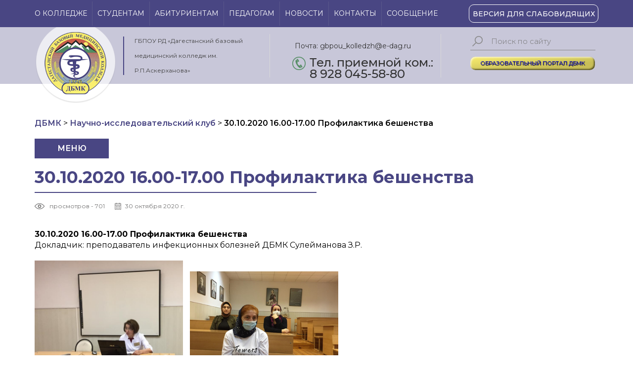

--- FILE ---
content_type: text/html; charset=UTF-8
request_url: https://dbmk.su/30-10-2020-16-00-17-00-profilaktika-beshenstva/
body_size: 12512
content:
<html>
	<head>
		<title>ГБПОУ РД «Дагестанский базовый медицинский колледж им. Р.П.Аскерханова»</title>
		<link rel="stylesheet" type="text/css" href="https://dbmk.su/wp-content/themes/dbmk/style.css">
		<script src="https://ajax.googleapis.com/ajax/libs/jquery/2.2.4/jquery.min.js"></script>
		<script type="text/javascript" src="https://dbmk.su/wp-content/themes/dbmk/js/scripts.js"></script>		
		<link rel="stylesheet" type="text/css" href="https://dbmk.su/wp-content/themes/dbmk/css/slider.css">
		<link rel="stylesheet" type="text/css" href="https://dbmk.su/wp-content/themes/dbmk/css/swiper.css">
		<script type="text/javascript" src="https://dbmk.su/wp-content/themes/dbmk/js/modal.js"></script>
		<link rel="stylesheet" type="text/css" href="https://dbmk.su/wp-content/themes/dbmk/css/modal.css">
		<link rel="stylesheet" type="text/css" href="https://dbmk.su/wp-content/themes/dbmk/css/responsive.css">
		<script type="text/javascript" src="https://dbmk.su/wp-content/themes/dbmk/js/jquery.nicescroll.min.js"></script>
		<meta name="viewport" content="width=340, user-scalable=no">
				<meta name='robots' content='max-image-preview:large' />
	<style>img:is([sizes="auto" i], [sizes^="auto," i]) { contain-intrinsic-size: 3000px 1500px }</style>
	<link rel="alternate" type="application/rss+xml" title="ДБМК &raquo; Лента комментариев к &laquo;30.10.2020 16.00-17.00 Профилактика бешенства&raquo;" href="https://dbmk.su/30-10-2020-16-00-17-00-profilaktika-beshenstva/feed/" />
<script type="text/javascript">
/* <![CDATA[ */
window._wpemojiSettings = {"baseUrl":"https:\/\/s.w.org\/images\/core\/emoji\/16.0.1\/72x72\/","ext":".png","svgUrl":"https:\/\/s.w.org\/images\/core\/emoji\/16.0.1\/svg\/","svgExt":".svg","source":{"concatemoji":"https:\/\/dbmk.su\/wp-includes\/js\/wp-emoji-release.min.js?ver=6.8.3"}};
/*! This file is auto-generated */
!function(s,n){var o,i,e;function c(e){try{var t={supportTests:e,timestamp:(new Date).valueOf()};sessionStorage.setItem(o,JSON.stringify(t))}catch(e){}}function p(e,t,n){e.clearRect(0,0,e.canvas.width,e.canvas.height),e.fillText(t,0,0);var t=new Uint32Array(e.getImageData(0,0,e.canvas.width,e.canvas.height).data),a=(e.clearRect(0,0,e.canvas.width,e.canvas.height),e.fillText(n,0,0),new Uint32Array(e.getImageData(0,0,e.canvas.width,e.canvas.height).data));return t.every(function(e,t){return e===a[t]})}function u(e,t){e.clearRect(0,0,e.canvas.width,e.canvas.height),e.fillText(t,0,0);for(var n=e.getImageData(16,16,1,1),a=0;a<n.data.length;a++)if(0!==n.data[a])return!1;return!0}function f(e,t,n,a){switch(t){case"flag":return n(e,"\ud83c\udff3\ufe0f\u200d\u26a7\ufe0f","\ud83c\udff3\ufe0f\u200b\u26a7\ufe0f")?!1:!n(e,"\ud83c\udde8\ud83c\uddf6","\ud83c\udde8\u200b\ud83c\uddf6")&&!n(e,"\ud83c\udff4\udb40\udc67\udb40\udc62\udb40\udc65\udb40\udc6e\udb40\udc67\udb40\udc7f","\ud83c\udff4\u200b\udb40\udc67\u200b\udb40\udc62\u200b\udb40\udc65\u200b\udb40\udc6e\u200b\udb40\udc67\u200b\udb40\udc7f");case"emoji":return!a(e,"\ud83e\udedf")}return!1}function g(e,t,n,a){var r="undefined"!=typeof WorkerGlobalScope&&self instanceof WorkerGlobalScope?new OffscreenCanvas(300,150):s.createElement("canvas"),o=r.getContext("2d",{willReadFrequently:!0}),i=(o.textBaseline="top",o.font="600 32px Arial",{});return e.forEach(function(e){i[e]=t(o,e,n,a)}),i}function t(e){var t=s.createElement("script");t.src=e,t.defer=!0,s.head.appendChild(t)}"undefined"!=typeof Promise&&(o="wpEmojiSettingsSupports",i=["flag","emoji"],n.supports={everything:!0,everythingExceptFlag:!0},e=new Promise(function(e){s.addEventListener("DOMContentLoaded",e,{once:!0})}),new Promise(function(t){var n=function(){try{var e=JSON.parse(sessionStorage.getItem(o));if("object"==typeof e&&"number"==typeof e.timestamp&&(new Date).valueOf()<e.timestamp+604800&&"object"==typeof e.supportTests)return e.supportTests}catch(e){}return null}();if(!n){if("undefined"!=typeof Worker&&"undefined"!=typeof OffscreenCanvas&&"undefined"!=typeof URL&&URL.createObjectURL&&"undefined"!=typeof Blob)try{var e="postMessage("+g.toString()+"("+[JSON.stringify(i),f.toString(),p.toString(),u.toString()].join(",")+"));",a=new Blob([e],{type:"text/javascript"}),r=new Worker(URL.createObjectURL(a),{name:"wpTestEmojiSupports"});return void(r.onmessage=function(e){c(n=e.data),r.terminate(),t(n)})}catch(e){}c(n=g(i,f,p,u))}t(n)}).then(function(e){for(var t in e)n.supports[t]=e[t],n.supports.everything=n.supports.everything&&n.supports[t],"flag"!==t&&(n.supports.everythingExceptFlag=n.supports.everythingExceptFlag&&n.supports[t]);n.supports.everythingExceptFlag=n.supports.everythingExceptFlag&&!n.supports.flag,n.DOMReady=!1,n.readyCallback=function(){n.DOMReady=!0}}).then(function(){return e}).then(function(){var e;n.supports.everything||(n.readyCallback(),(e=n.source||{}).concatemoji?t(e.concatemoji):e.wpemoji&&e.twemoji&&(t(e.twemoji),t(e.wpemoji)))}))}((window,document),window._wpemojiSettings);
/* ]]> */
</script>
<style id='wp-emoji-styles-inline-css' type='text/css'>

	img.wp-smiley, img.emoji {
		display: inline !important;
		border: none !important;
		box-shadow: none !important;
		height: 1em !important;
		width: 1em !important;
		margin: 0 0.07em !important;
		vertical-align: -0.1em !important;
		background: none !important;
		padding: 0 !important;
	}
</style>
<link rel='stylesheet' id='wp-block-library-css' href='https://dbmk.su/wp-includes/css/dist/block-library/style.min.css?ver=6.8.3' type='text/css' media='all' />
<style id='classic-theme-styles-inline-css' type='text/css'>
/*! This file is auto-generated */
.wp-block-button__link{color:#fff;background-color:#32373c;border-radius:9999px;box-shadow:none;text-decoration:none;padding:calc(.667em + 2px) calc(1.333em + 2px);font-size:1.125em}.wp-block-file__button{background:#32373c;color:#fff;text-decoration:none}
</style>
<style id='global-styles-inline-css' type='text/css'>
:root{--wp--preset--aspect-ratio--square: 1;--wp--preset--aspect-ratio--4-3: 4/3;--wp--preset--aspect-ratio--3-4: 3/4;--wp--preset--aspect-ratio--3-2: 3/2;--wp--preset--aspect-ratio--2-3: 2/3;--wp--preset--aspect-ratio--16-9: 16/9;--wp--preset--aspect-ratio--9-16: 9/16;--wp--preset--color--black: #000000;--wp--preset--color--cyan-bluish-gray: #abb8c3;--wp--preset--color--white: #ffffff;--wp--preset--color--pale-pink: #f78da7;--wp--preset--color--vivid-red: #cf2e2e;--wp--preset--color--luminous-vivid-orange: #ff6900;--wp--preset--color--luminous-vivid-amber: #fcb900;--wp--preset--color--light-green-cyan: #7bdcb5;--wp--preset--color--vivid-green-cyan: #00d084;--wp--preset--color--pale-cyan-blue: #8ed1fc;--wp--preset--color--vivid-cyan-blue: #0693e3;--wp--preset--color--vivid-purple: #9b51e0;--wp--preset--gradient--vivid-cyan-blue-to-vivid-purple: linear-gradient(135deg,rgba(6,147,227,1) 0%,rgb(155,81,224) 100%);--wp--preset--gradient--light-green-cyan-to-vivid-green-cyan: linear-gradient(135deg,rgb(122,220,180) 0%,rgb(0,208,130) 100%);--wp--preset--gradient--luminous-vivid-amber-to-luminous-vivid-orange: linear-gradient(135deg,rgba(252,185,0,1) 0%,rgba(255,105,0,1) 100%);--wp--preset--gradient--luminous-vivid-orange-to-vivid-red: linear-gradient(135deg,rgba(255,105,0,1) 0%,rgb(207,46,46) 100%);--wp--preset--gradient--very-light-gray-to-cyan-bluish-gray: linear-gradient(135deg,rgb(238,238,238) 0%,rgb(169,184,195) 100%);--wp--preset--gradient--cool-to-warm-spectrum: linear-gradient(135deg,rgb(74,234,220) 0%,rgb(151,120,209) 20%,rgb(207,42,186) 40%,rgb(238,44,130) 60%,rgb(251,105,98) 80%,rgb(254,248,76) 100%);--wp--preset--gradient--blush-light-purple: linear-gradient(135deg,rgb(255,206,236) 0%,rgb(152,150,240) 100%);--wp--preset--gradient--blush-bordeaux: linear-gradient(135deg,rgb(254,205,165) 0%,rgb(254,45,45) 50%,rgb(107,0,62) 100%);--wp--preset--gradient--luminous-dusk: linear-gradient(135deg,rgb(255,203,112) 0%,rgb(199,81,192) 50%,rgb(65,88,208) 100%);--wp--preset--gradient--pale-ocean: linear-gradient(135deg,rgb(255,245,203) 0%,rgb(182,227,212) 50%,rgb(51,167,181) 100%);--wp--preset--gradient--electric-grass: linear-gradient(135deg,rgb(202,248,128) 0%,rgb(113,206,126) 100%);--wp--preset--gradient--midnight: linear-gradient(135deg,rgb(2,3,129) 0%,rgb(40,116,252) 100%);--wp--preset--font-size--small: 13px;--wp--preset--font-size--medium: 20px;--wp--preset--font-size--large: 36px;--wp--preset--font-size--x-large: 42px;--wp--preset--spacing--20: 0.44rem;--wp--preset--spacing--30: 0.67rem;--wp--preset--spacing--40: 1rem;--wp--preset--spacing--50: 1.5rem;--wp--preset--spacing--60: 2.25rem;--wp--preset--spacing--70: 3.38rem;--wp--preset--spacing--80: 5.06rem;--wp--preset--shadow--natural: 6px 6px 9px rgba(0, 0, 0, 0.2);--wp--preset--shadow--deep: 12px 12px 50px rgba(0, 0, 0, 0.4);--wp--preset--shadow--sharp: 6px 6px 0px rgba(0, 0, 0, 0.2);--wp--preset--shadow--outlined: 6px 6px 0px -3px rgba(255, 255, 255, 1), 6px 6px rgba(0, 0, 0, 1);--wp--preset--shadow--crisp: 6px 6px 0px rgba(0, 0, 0, 1);}:where(.is-layout-flex){gap: 0.5em;}:where(.is-layout-grid){gap: 0.5em;}body .is-layout-flex{display: flex;}.is-layout-flex{flex-wrap: wrap;align-items: center;}.is-layout-flex > :is(*, div){margin: 0;}body .is-layout-grid{display: grid;}.is-layout-grid > :is(*, div){margin: 0;}:where(.wp-block-columns.is-layout-flex){gap: 2em;}:where(.wp-block-columns.is-layout-grid){gap: 2em;}:where(.wp-block-post-template.is-layout-flex){gap: 1.25em;}:where(.wp-block-post-template.is-layout-grid){gap: 1.25em;}.has-black-color{color: var(--wp--preset--color--black) !important;}.has-cyan-bluish-gray-color{color: var(--wp--preset--color--cyan-bluish-gray) !important;}.has-white-color{color: var(--wp--preset--color--white) !important;}.has-pale-pink-color{color: var(--wp--preset--color--pale-pink) !important;}.has-vivid-red-color{color: var(--wp--preset--color--vivid-red) !important;}.has-luminous-vivid-orange-color{color: var(--wp--preset--color--luminous-vivid-orange) !important;}.has-luminous-vivid-amber-color{color: var(--wp--preset--color--luminous-vivid-amber) !important;}.has-light-green-cyan-color{color: var(--wp--preset--color--light-green-cyan) !important;}.has-vivid-green-cyan-color{color: var(--wp--preset--color--vivid-green-cyan) !important;}.has-pale-cyan-blue-color{color: var(--wp--preset--color--pale-cyan-blue) !important;}.has-vivid-cyan-blue-color{color: var(--wp--preset--color--vivid-cyan-blue) !important;}.has-vivid-purple-color{color: var(--wp--preset--color--vivid-purple) !important;}.has-black-background-color{background-color: var(--wp--preset--color--black) !important;}.has-cyan-bluish-gray-background-color{background-color: var(--wp--preset--color--cyan-bluish-gray) !important;}.has-white-background-color{background-color: var(--wp--preset--color--white) !important;}.has-pale-pink-background-color{background-color: var(--wp--preset--color--pale-pink) !important;}.has-vivid-red-background-color{background-color: var(--wp--preset--color--vivid-red) !important;}.has-luminous-vivid-orange-background-color{background-color: var(--wp--preset--color--luminous-vivid-orange) !important;}.has-luminous-vivid-amber-background-color{background-color: var(--wp--preset--color--luminous-vivid-amber) !important;}.has-light-green-cyan-background-color{background-color: var(--wp--preset--color--light-green-cyan) !important;}.has-vivid-green-cyan-background-color{background-color: var(--wp--preset--color--vivid-green-cyan) !important;}.has-pale-cyan-blue-background-color{background-color: var(--wp--preset--color--pale-cyan-blue) !important;}.has-vivid-cyan-blue-background-color{background-color: var(--wp--preset--color--vivid-cyan-blue) !important;}.has-vivid-purple-background-color{background-color: var(--wp--preset--color--vivid-purple) !important;}.has-black-border-color{border-color: var(--wp--preset--color--black) !important;}.has-cyan-bluish-gray-border-color{border-color: var(--wp--preset--color--cyan-bluish-gray) !important;}.has-white-border-color{border-color: var(--wp--preset--color--white) !important;}.has-pale-pink-border-color{border-color: var(--wp--preset--color--pale-pink) !important;}.has-vivid-red-border-color{border-color: var(--wp--preset--color--vivid-red) !important;}.has-luminous-vivid-orange-border-color{border-color: var(--wp--preset--color--luminous-vivid-orange) !important;}.has-luminous-vivid-amber-border-color{border-color: var(--wp--preset--color--luminous-vivid-amber) !important;}.has-light-green-cyan-border-color{border-color: var(--wp--preset--color--light-green-cyan) !important;}.has-vivid-green-cyan-border-color{border-color: var(--wp--preset--color--vivid-green-cyan) !important;}.has-pale-cyan-blue-border-color{border-color: var(--wp--preset--color--pale-cyan-blue) !important;}.has-vivid-cyan-blue-border-color{border-color: var(--wp--preset--color--vivid-cyan-blue) !important;}.has-vivid-purple-border-color{border-color: var(--wp--preset--color--vivid-purple) !important;}.has-vivid-cyan-blue-to-vivid-purple-gradient-background{background: var(--wp--preset--gradient--vivid-cyan-blue-to-vivid-purple) !important;}.has-light-green-cyan-to-vivid-green-cyan-gradient-background{background: var(--wp--preset--gradient--light-green-cyan-to-vivid-green-cyan) !important;}.has-luminous-vivid-amber-to-luminous-vivid-orange-gradient-background{background: var(--wp--preset--gradient--luminous-vivid-amber-to-luminous-vivid-orange) !important;}.has-luminous-vivid-orange-to-vivid-red-gradient-background{background: var(--wp--preset--gradient--luminous-vivid-orange-to-vivid-red) !important;}.has-very-light-gray-to-cyan-bluish-gray-gradient-background{background: var(--wp--preset--gradient--very-light-gray-to-cyan-bluish-gray) !important;}.has-cool-to-warm-spectrum-gradient-background{background: var(--wp--preset--gradient--cool-to-warm-spectrum) !important;}.has-blush-light-purple-gradient-background{background: var(--wp--preset--gradient--blush-light-purple) !important;}.has-blush-bordeaux-gradient-background{background: var(--wp--preset--gradient--blush-bordeaux) !important;}.has-luminous-dusk-gradient-background{background: var(--wp--preset--gradient--luminous-dusk) !important;}.has-pale-ocean-gradient-background{background: var(--wp--preset--gradient--pale-ocean) !important;}.has-electric-grass-gradient-background{background: var(--wp--preset--gradient--electric-grass) !important;}.has-midnight-gradient-background{background: var(--wp--preset--gradient--midnight) !important;}.has-small-font-size{font-size: var(--wp--preset--font-size--small) !important;}.has-medium-font-size{font-size: var(--wp--preset--font-size--medium) !important;}.has-large-font-size{font-size: var(--wp--preset--font-size--large) !important;}.has-x-large-font-size{font-size: var(--wp--preset--font-size--x-large) !important;}
:where(.wp-block-post-template.is-layout-flex){gap: 1.25em;}:where(.wp-block-post-template.is-layout-grid){gap: 1.25em;}
:where(.wp-block-columns.is-layout-flex){gap: 2em;}:where(.wp-block-columns.is-layout-grid){gap: 2em;}
:root :where(.wp-block-pullquote){font-size: 1.5em;line-height: 1.6;}
</style>
<link rel='stylesheet' id='contact-form-7-css' href='https://dbmk.su/wp-content/plugins/contact-form-7/includes/css/styles.css?ver=6.0.5' type='text/css' media='all' />
<link rel='stylesheet' id='lbwps-styles-photoswipe5-main-css' href='https://dbmk.su/wp-content/plugins/lightbox-photoswipe/assets/ps5/styles/main.css?ver=5.6.1' type='text/css' media='all' />
<link rel='stylesheet' id='news-css' href='https://dbmk.su/wp-content/plugins/simple-news/css/news.css?ver=6.8.3' type='text/css' media='all' />
<link rel='stylesheet' id='UserAccessManagerLoginForm-css' href='https://dbmk.su/wp-content/plugins/user-access-manager/assets/css/uamLoginForm.css?ver=2.2.23' type='text/css' media='screen' />
<link rel='stylesheet' id='tablepress-default-css' href='https://dbmk.su/wp-content/plugins/tablepress/css/build/default.css?ver=3.0.4' type='text/css' media='all' />
<script type="text/javascript" src="https://dbmk.su/wp-includes/js/jquery/jquery.min.js?ver=3.7.1" id="jquery-core-js"></script>
<script type="text/javascript" src="https://dbmk.su/wp-includes/js/jquery/jquery-migrate.min.js?ver=3.4.1" id="jquery-migrate-js"></script>
<link rel="https://api.w.org/" href="https://dbmk.su/wp-json/" /><link rel="alternate" title="JSON" type="application/json" href="https://dbmk.su/wp-json/wp/v2/posts/8869" /><link rel="EditURI" type="application/rsd+xml" title="RSD" href="https://dbmk.su/xmlrpc.php?rsd" />
<meta name="generator" content="WordPress 6.8.3" />
<link rel="canonical" href="https://dbmk.su/30-10-2020-16-00-17-00-profilaktika-beshenstva/" />
<link rel='shortlink' href='https://dbmk.su/?p=8869' />
<link rel="alternate" title="oEmbed (JSON)" type="application/json+oembed" href="https://dbmk.su/wp-json/oembed/1.0/embed?url=https%3A%2F%2Fdbmk.su%2F30-10-2020-16-00-17-00-profilaktika-beshenstva%2F" />
<link rel="alternate" title="oEmbed (XML)" type="text/xml+oembed" href="https://dbmk.su/wp-json/oembed/1.0/embed?url=https%3A%2F%2Fdbmk.su%2F30-10-2020-16-00-17-00-profilaktika-beshenstva%2F&#038;format=xml" />
<link rel="icon" href="https://dbmk.su/wp-content/uploads/2025/03/cropped-dbmk-32x32.png" sizes="32x32" />
<link rel="icon" href="https://dbmk.su/wp-content/uploads/2025/03/cropped-dbmk-192x192.png" sizes="192x192" />
<link rel="apple-touch-icon" href="https://dbmk.su/wp-content/uploads/2025/03/cropped-dbmk-180x180.png" />
<meta name="msapplication-TileImage" content="https://dbmk.su/wp-content/uploads/2025/03/cropped-dbmk-270x270.png" />


<style>
    .table-responsive table{
        border-collapse: collapse;
        border-spacing: 0;
        table-layout: auto;
        padding: 0;
        width: 100%;
        max-width: 100%;
        margin: 0 auto 20px auto;
    }

    .table-responsive {
        overflow-x: auto;
        min-height: 0.01%;
        margin-bottom: 20px;
    }

    .table-responsive::-webkit-scrollbar {
        width: 10px;
        height: 10px;
    }
    .table-responsive::-webkit-scrollbar-thumb {
        background: #dddddd;
        border-radius: 2px;
    }
    .table-responsive::-webkit-scrollbar-track-piece {
        background: #fff;
    }

    @media (max-width: 992px) {
        .table-responsive table{
            width: auto!important;
            margin:0 auto 15px auto!important;
        }
    }

    @media screen and (max-width: 767px) {
        .table-responsive {
            width: 100%;
            margin-bottom: 15px;
            overflow-y: hidden;
            -ms-overflow-style: -ms-autohiding-scrollbar;
        }
        .table-responsive::-webkit-scrollbar {
            width: 5px;
            height: 5px;
        }

    }


    @media screen and (min-width: 1200px) {
        .table-responsive .table {
            max-width: 100%!important;
        }
    }
    .wprt-container .table > thead > tr > th,
    .wprt-container .table > tbody > tr > th,
    .wprt-container .table > tfoot > tr > th,
    .wprt-container .table > thead > tr > td,
    .wprt-container .table > tbody > tr > td,
    .wprt-container .table > tfoot > tr > td,
    .wprt-container .table > tr > td{
        border: 1px solid #dddddd!important;
    }

    .wprt-container .table > thead > tr > th,
    .wprt-container .table > tbody > tr > th,
    .wprt-container .table > tfoot > tr > th,
    .wprt-container .table > thead > tr > td,
    .wprt-container .table > tbody > tr > td,
    .wprt-container .table > tfoot > tr > td,
    .wprt-container .table > tr > td{
        padding-top: 8px!important;
        padding-right: 8px!important;
        padding-bottom: 8px!important;
        padding-left: 8px!important;
        vertical-align: middle;
        text-align: center;
    }

    .wprt-container .table-responsive .table tr:nth-child(odd) {
        background-color: #fff!important;
    }

    .wprt-container .table-responsive .table tr:nth-child(even){
        background-color: #f9f9f9!important;
    }

    .wprt-container .table-responsive .table thead+tbody tr:nth-child(even) {
        background-color: #fff!important;
    }

    .wprt-container .table-responsive .table thead+tbody tr:nth-child(odd){
        background-color: #f9f9f9!important;
    }
    
    
    .table-responsive table p {
        margin: 0!important;
        padding: 0!important;
    }

    .table-responsive table tbody tr td, .table-responsive table tbody tr th{
        background-color: inherit!important;
    }

</style>

    		<script>
			var ajaxurl = 'https://dbmk.su/wp-admin/admin-ajax.php';
		</script>
		<style>
		.modal-content textarea{width: 100%;}
			</style>
					<style>
				
				/* header{height: 211px;} */
					.headerBottom{background: rgba(73, 70, 131, .3);}
						/* .logoSeparator{margin-top: 38.5px;}
						.bottomSeparator{margin-top: 33.5px;} */
			</style>
			
	</head>
	<body>
		<wrapper>
			<div class="mobileMenu">
				<div class="mobileLeft">
					<div class="mobLeftContent">
						<div class="closeMobMenu"></div>
						<a href="?SiteVersion=LOW" class="lowVisionButton">
							Версия для слабовидящих						</a>
						<nav class="mobMenu">
							<div class="mobMenuTitle">
								<p>Меню</p>
							</div>
							<hr class="mobMenuTitleSep">
							<div class="mobMenuList">
																	<a href="https://dbmk.su/o-kolledzhe/">										
										<span>О колледже</span>
									</a>
																	<a href="https://dbmk.su/studentam/">										
										<span>Студентам</span>
									</a>
																	<a href="https://dbmk.su/abiturientam/">										
										<span>Абитуриентам</span>
									</a>
																	<a href="https://dbmk.su/pedagogam/">										
										<span>Педагогам</span>
									</a>
																	<a href="https://dbmk.su/novosti/">										
										<span>Новости</span>
									</a>
																	<a href="https://dbmk.su/kontakty/">										
										<span>Контакты</span>
									</a>
																	<a href="https://dbmk.su/elementor-17297/">										
										<span>Сообщение</span>
									</a>
									
							</div>
						</nav>
						<hr class="mobMenuSep">
						<nav class="mobNav">
							<div class="mobNavTitle">
								<p>Навигация1</p>
							</div>
							<hr class="mobNavTitleSep">
							<div class="mobNavList">
																	<a href="">										
										<span>Сведения об образовательной организации</span>
									</a>
																	<a href="https://dbmk.su/lokalno-normativnye-dokumenty/">										
										<span>Локально-нормативные документы</span>
									</a>
																	<a href="https://dbmk.su/obrazovatelnyj-kredit-2/">										
										<span>Образовательный кредит</span>
									</a>
																	<a href="https://dbmk.su/soglasheniya-i-dogovora-o-sotrudnichestve/">										
										<span>Соглашение о сотрудничестве</span>
									</a>
																	<a href="https://dbmk.su/jelektronnaja-informacionno-obrazovatelnaja-sreda/">										
										<span>Электронная информационно-образовательная среда</span>
									</a>
																	<a href="https://dbmk.su/obrazovatelnoe-kreditovanie-spo/">										
										<span>Образовательное кредитование СПО</span>
									</a>
																	<a href="https://dbmk.su/vnutrennja-sistema-ocenki-kachestva-obrazovanija/">										
										<span>Внутренняя система оценки качества образования</span>
									</a>
																	<a href="https://dbmk.su/nezavisimaja-ocenka-kachestva-uslovij-osushhestvlenija-obrazovatelnoj-dejatelnosti/">										
										<span>Независимая оценка качества условий осуществления образовательной деятельности</span>
									</a>
																	<a href="https://dbmk.su/vpr-spo-2021/">										
										<span>ВПР СПО</span>
									</a>
																	<a href="https://dbmk.su/biblioteka-obshhezhitie/">										
										<span>Библиотека</span>
									</a>
																	<a href="https://dbmk.su/upravljajushhij-sovet/">										
										<span>Управляющий совет</span>
									</a>
																	<a href="https://dbmk.su/center-career/">										
										<span>Центр карьеры (Содействие в трудоустройстве выпускников)</span>
									</a>
																	<a href="https://dbmk.su/sistema-menedzhmenta-kachestva/">										
										<span>Система менеджмента качества</span>
									</a>
																	<a href="https://dbmk.su/snizhenie-byurokraticheskoj-nagruzki-pedagogicheskih-rabotnikov/">										
										<span>Снижение бюрократической нагрузки педагогических работников</span>
									</a>
																	<a href="https://dbmk.su/akkreditacija-2/">										
										<span>Первичная аккредитация выпускников</span>
									</a>
																	<a href="https://dbmk.su/setevoe-obuchenie/">										
										<span>Сетевое обучение</span>
									</a>
																	<a href="https://dbmk.su/olimpiady-i-konkursy/">										
										<span>Олимпиады и конкурсы</span>
									</a>
																	<a href="https://dbmk.su/rumo/">										
										<span>РУМО</span>
									</a>
																	<a href="https://dbmk.su/bolshaja-peremena/">										
										<span>Большая перемена</span>
									</a>
																	<a href="https://dbmk.su/dopolnitelnoe-professionalnoe-obrazovanie/">										
										<span>Дополнительное профессиональное образование</span>
									</a>
																	<a href="https://dbmk.su/nagrady/">										
										<span>Награды</span>
									</a>
																	<a href="https://dbmk.su/associacija-medicinskih-sester-po-rd/">										
										<span>Ассоциация медицинских сестер по РД</span>
									</a>
																	<a href="https://dbmk.su/filial/">										
										<span>Филиал</span>
									</a>
																	<a href="https://dbmk.su/dobrovolchestvo-v-sfere-zdravoohranenija-vod-i-volontery-mediki/">										
										<span>Добровольчество в сфере здравоохранения (ВОД  «Волонтеры-Медики»)</span>
									</a>
																	<a href="https://dbmk.su/volontery-pobedy/">										
										<span>Волонтеры Победы</span>
									</a>
																	<a href="https://dbmk.su/nauchnyj-issledovatelskij-klub-nik/">										
										<span>Научный исследовательский клуб (НИК)</span>
									</a>
																	<a href="https://dbmk.su/vospitatelnaja-rabota/">										
										<span>Воспитательная работа</span>
									</a>
																	<a href="https://dbmk.su/studencheskij-sportivnyj-klub-feniks/">										
										<span>Студенческий спортивный клуб «Феникс»</span>
									</a>
																	<a href="https://dbmk.su/mmu-immunitet/">										
										<span>ММЦ «Иммунитет»</span>
									</a>
																	<a href="https://dbmk.su/sovet-direktorov-medicinskih-uchilishh-i-kolledzhej-rd/">										
										<span>Совет директоров медицинских училищ и колледжей РД</span>
									</a>
																	<a href="https://dbmk.su/protivodejstvie-jekstremizmu-i-terrorizmu/">										
										<span>Противодействие экстремизму и терроризму</span>
									</a>
																	<a href="https://dbmk.su/protivodejstvie-korrupcii/">										
										<span>Противодействие коррупции</span>
									</a>
																	<a href="https://dbmk.su/worldskills-i-abilympics/">										
										<span>Worldskills и Abilympics</span>
									</a>
																	<a href="https://dbmk.su/vakansii/">										
										<span>Вакансии</span>
									</a>
																	<a href="https://dbmk.su/ohrana-truda/">										
										<span>Охрана труда</span>
									</a>
																	<a href="https://dbmk.su/zozh/">										
										<span>Формирование ЗОЖ</span>
									</a>
																	<a href="https://dbmk.su/smi-o-nas/">										
										<span>СМИ о нас</span>
									</a>
																	<a href="https://dbmk.su/fotogalereja/">										
										<span>Фотогалерея</span>
									</a>
																	<a href="https://dbmk.su/karta-sajta/">										
										<span>Карта сайта</span>
									</a>
																	<a href="https://dbmk.su/obrabotka-personalnyh-dannyh/">										
										<span>Обработка персональных данных</span>
									</a>
																	<a href="https://dbmk.su/svedenija-ob-obrazovatelnoj-organizacii/">										
										<span>Сведения об образовательной организации</span>
									</a>
									
							</div>
						</nav>						
					</div>
				</div>
				<div class="mobileRight"></div>
			</div>
			<a href="#top" class="arrowUp"></a>
			<header id="top">
				<div class="mobMenuButton"></div>
				<div class="headerTop">
					<div class="headerTopBody">
						<div class="topContent">
							<nav class="headerMenu">															
								<ul class="menuItself">
																			<li>
											<a href="https://dbmk.su/o-kolledzhe/">
												О колледже										
											</a>
																							
										</li>
										<hr class="menuSeparator">
																			<li>
											<a href="https://dbmk.su/studentam/">
												Студентам										
											</a>
																							
										</li>
										<hr class="menuSeparator">
																			<li>
											<a href="https://dbmk.su/abiturientam/">
												Абитуриентам										
											</a>
																							
										</li>
										<hr class="menuSeparator">
																			<li>
											<a href="https://dbmk.su/pedagogam/">
												Педагогам										
											</a>
																							
										</li>
										<hr class="menuSeparator">
																			<li>
											<a href="https://dbmk.su/novosti/">
												Новости										
											</a>
																							
										</li>
										<hr class="menuSeparator">
																			<li>
											<a href="https://dbmk.su/kontakty/">
												Контакты										
											</a>
																							
										</li>
										<hr class="menuSeparator">
																			<li>
											<a href="https://dbmk.su/elementor-17297/">
												Сообщение										
											</a>
																							
										</li>
										<hr class="menuSeparator">
																	
								</ul>
							</nav>
							<a href="?SiteVersion=LOW" class="lowVisionButton">
								Версия для слабовидящих							</a>
						</div>
					</div>										
				</div>
				<div class="headerBottom">
					<div class="bottomContent">
						<a href="https://dbmk.su" title="На главную" class="headerLogo"></a><hr class="logoSeparator">
						<div class="logoText">
							<p>ГБПОУ РД «Дагестанский базовый медицинский колледж им. Р.П.Аскерханова»</p>
						</div><hr class="bottomSeparator">
						<div class="headerInfo">
							<div class="headerInfoContent">
								<a href="mailto: gbpou_kolledzh@e-dag.ru" class="headerMail">Почта: gbpou_kolledzh@e-dag.ru</a>
								<!-- <p class="headerWorkMode">Режим работы: </p> -->
								<a href="tel: Тел. приемной ком.: 8 928 045-58-80" class="headerNumber">Тел. приемной ком.: 8 928 045-58-80</a>
							</div>							
						</div><hr class="bottomSeparator">
						<div class="headerSearch">
							<form class="searchForm" method="GET" action="https://dbmk.su">
								<input type="text" name="s" class="searchField" placeholder="Поиск по сайту">
								<input type="submit" class="startSearch" value="">
							</form>
						
					
							<button class="favorite styled" type="button"><a href="https://dee-dbmk.su/" target="_blank">ОБРАЗОВАТЕЛЬНЫЙ ПОРТАЛ ДБМК</a></button>

							<!-- <div class="appForAdm" id="modalWindow">
								<span>Заявка на поступление</span>
									<div class="modal-overlay">
		<div class="modal">
			<a class="close-modal"></a>
			<div class="modal-content">
				<div class="modalTitle">
					<p>Заявка на поступление</p>					
				</div>
				<hr class="modalTitleSep">
				
<div class="wpcf7 no-js" id="wpcf7-f156-o1" lang="ru-RU" dir="ltr" data-wpcf7-id="156">
<div class="screen-reader-response"><p role="status" aria-live="polite" aria-atomic="true"></p> <ul></ul></div>
<form action="/30-10-2020-16-00-17-00-profilaktika-beshenstva/#wpcf7-f156-o1" method="post" class="wpcf7-form init" aria-label="Контактная форма" novalidate="novalidate" data-status="init">
<div style="display: none;">
<input type="hidden" name="_wpcf7" value="156" />
<input type="hidden" name="_wpcf7_version" value="6.0.5" />
<input type="hidden" name="_wpcf7_locale" value="ru_RU" />
<input type="hidden" name="_wpcf7_unit_tag" value="wpcf7-f156-o1" />
<input type="hidden" name="_wpcf7_container_post" value="0" />
<input type="hidden" name="_wpcf7_posted_data_hash" value="" />
</div>
<div class="formField">
	<p><span class="wpcf7-form-control-wrap" data-name="text-674"><input size="40" maxlength="400" class="wpcf7-form-control wpcf7-text wpcf7-validates-as-required yourName" aria-required="true" aria-invalid="false" placeholder="Ф.И.О.*" value="" type="text" name="text-674" /></span>
	</p>
</div>
<div class="formField">
	<p><span class="wpcf7-form-control-wrap" data-name="tel-894"><input size="40" maxlength="400" class="wpcf7-form-control wpcf7-tel wpcf7-validates-as-required wpcf7-text wpcf7-validates-as-tel yourNumber" aria-required="true" aria-invalid="false" placeholder="Ваш телефон*" value="" type="tel" name="tel-894" /></span>
	</p>
</div>
<div class="formField">
	<p><span class="wpcf7-form-control-wrap" data-name="email-904"><input size="40" maxlength="400" class="wpcf7-form-control wpcf7-email wpcf7-validates-as-required wpcf7-text wpcf7-validates-as-email yourMail" aria-required="true" aria-invalid="false" placeholder="Ваша почта*" value="" type="email" name="email-904" /></span>
	</p>
</div>
<div class="formField">
	<p><span class="wpcf7-form-control-wrap" data-name="textarea-294"><textarea cols="40" rows="10" maxlength="2000" class="wpcf7-form-control wpcf7-textarea wpcf7-validates-as-required yourQuestion" aria-required="true" aria-invalid="false" placeholder="Ваше сообщение или вопрос*" name="textarea-294"></textarea></span>
	</p>
</div>
<div class="formField">
	<p><span class="wpcf7-form-control-wrap" data-name="text-675"><input size="40" maxlength="400" class="wpcf7-form-control wpcf7-text yourEduc" aria-invalid="false" placeholder="Образование" value="" type="text" name="text-675" /></span>
	</p>
</div>
<div class="formField">
	<p><input class="wpcf7-form-control wpcf7-submit has-spinner send" type="submit" value="Отправить" />
	</p>
</div>
<p><span class="wpcf7-form-control-wrap" data-name="acceptance-38"><span class="wpcf7-form-control wpcf7-acceptance optional"><span class="wpcf7-list-item"><label><input type="checkbox" name="acceptance-38" value="1" aria-invalid="false" /><span class="wpcf7-list-item-label">Я соглашаюсь с <a href="https://dbmk.su/wp-content/uploads/2025/11/politika-v-otnoshenii-obrabotki-personalnyh-dannyh.pdf">политикой в области обработки персональных данных</a></span></label></span></span></span>
</p><div class="wpcf7-response-output" aria-hidden="true"></div>
</form>
</div>
			</div>
		</div>
	</div>
							</div>
							<div class="appForAdm appForAdmMob">
								<a href="https://dbmk.su/zajavka-na-postuplenie/">Заявка на поступление</a>								
							</div> -->
						</div>
					</div>
				</div>							
			</header>	<div class="singleMain">
		<div class="singleContent">
			<div class="breadcrumbs">
				<!-- Breadcrumb NavXT 7.4.1 -->
<span property="itemListElement" typeof="ListItem"><a property="item" typeof="WebPage" title="Перейти к ДБМК." href="https://dbmk.su" class="home" ><span property="name">ДБМК</span></a><meta property="position" content="1"></span> &gt; <span property="itemListElement" typeof="ListItem"><a property="item" typeof="WebPage" title="Перейти к архиву рубрики Научно-исследовательский клуб." href="https://dbmk.su/niknews/" class="taxonomy category" ><span property="name">Научно-исследовательский клуб</span></a><meta property="position" content="2"></span> &gt; <span class="post post-post current-item">30.10.2020 16.00-17.00 Профилактика бешенства</span>			</div>
				<div class="leftNav">
		<div class="openLeftMenu">Меню</div>
		<aside class="mainLeft">	
			<div class="mainLeftMenu">
									<div class="leftMenuItself">
						<p class="leftMenuTitle">Навигация</p>
						<hr class="leftMenuTitleSep">
						<div class="leftMenuList">
																
								<a href="https://dbmk.su/sveden/" class="leftMenuPoint">
									Сведения об образовательной организации													
								</a>																			
								<hr class="leftMenuSep">
																
								<a href="https://dbmk.su/lokalno-normativnye-dokumenty/" class="leftMenuPoint">
									Локально-нормативные документы													
								</a>																			
								<hr class="leftMenuSep">
																
								<a href="https://dbmk.su/obrazovatelnyj-kredit-2/" class="leftMenuPoint">
									Образовательный кредит													
								</a>																			
								<hr class="leftMenuSep">
																
								<a href="https://dbmk.su/soglasheniya-i-dogovora-o-sotrudnichestve/" class="leftMenuPoint">
									Соглашение о сотрудничестве													
								</a>																			
								<hr class="leftMenuSep">
																
								<a href="https://dbmk.su/jelektronnaja-informacionno-obrazovatelnaja-sreda/" class="leftMenuPoint">
									Электронная информационно-образовательная среда													
								</a>																			
								<hr class="leftMenuSep">
																
								<a href="https://dbmk.su/obrazovatelnoe-kreditovanie-spo/" class="leftMenuPoint">
									Образовательное кредитование СПО													
								</a>																			
								<hr class="leftMenuSep">
																
								<a href="https://dbmk.su/vnutrennja-sistema-ocenki-kachestva-obrazovanija/" class="leftMenuPoint">
									Внутренняя система оценки качества образования													
								</a>																			
								<hr class="leftMenuSep">
																
								<a href="https://dbmk.su/nezavisimaja-ocenka-kachestva-uslovij-osushhestvlenija-obrazovatelnoj-dejatelnosti/" class="leftMenuPoint">
									Независимая оценка качества условий осуществления образовательной деятельности													
								</a>																			
								<hr class="leftMenuSep">
																
								<a href="https://dbmk.su/vpr-spo-2021/" class="leftMenuPoint">
									ВПР СПО													
								</a>																			
								<hr class="leftMenuSep">
																
								<a href="https://dbmk.su/biblioteka-obshhezhitie/" class="leftMenuPoint">
									Библиотека													
								</a>																			
								<hr class="leftMenuSep">
																
								<a href="https://dbmk.su/upravljajushhij-sovet/" class="leftMenuPoint">
									Управляющий совет													
								</a>																			
								<hr class="leftMenuSep">
																
								<a href="https://dbmk.su/center-career/" class="leftMenuPoint">
									Центр карьеры (Содействие в трудоустройстве выпускников)													
								</a>																			
								<hr class="leftMenuSep">
																
								<a href="https://dbmk.su/sistema-menedzhmenta-kachestva/" class="leftMenuPoint">
									Система менеджмента качества													
								</a>																			
								<hr class="leftMenuSep">
																
								<a href="https://dbmk.su/snizhenie-byurokraticheskoj-nagruzki-pedagogicheskih-rabotnikov/" class="leftMenuPoint">
									Снижение бюрократической нагрузки педагогических работников													
								</a>																			
								<hr class="leftMenuSep">
																
								<a href="https://dbmk.su/akkreditacija-2/" class="leftMenuPoint">
									Первичная аккредитация выпускников													
								</a>																			
								<hr class="leftMenuSep">
																
								<a href="https://dbmk.su/setevoe-obuchenie/" class="leftMenuPoint">
									Сетевое обучение													
								</a>																			
								<hr class="leftMenuSep">
																
								<a href="https://dbmk.su/olimpiady-i-konkursy/" class="leftMenuPoint">
									Олимпиады и конкурсы													
								</a>																			
								<hr class="leftMenuSep">
																
								<a href="https://dbmk.su/rumo/" class="leftMenuPoint">
									РУМО													
								</a>																			
								<hr class="leftMenuSep">
																
								<a href="https://dbmk.su/bolshaja-peremena/" class="leftMenuPoint">
									Большая перемена													
								</a>																			
								<hr class="leftMenuSep">
																
								<a href="https://dbmk.su/dopolnitelnoe-professionalnoe-obrazovanie/" class="leftMenuPoint">
									Дополнительное профессиональное образование													
								</a>																			
								<hr class="leftMenuSep">
																
								<a href="https://dbmk.su/nagrady/" class="leftMenuPoint">
									Награды													
								</a>																			
								<hr class="leftMenuSep">
																
								<a href="https://dbmk.su/associacija-medicinskih-sester-po-rd/" class="leftMenuPoint">
									Ассоциация медицинских сестер по РД													
								</a>																			
								<hr class="leftMenuSep">
																
								<a href="https://dbmk.su/filial/" class="leftMenuPoint">
									Филиал													
								</a>																			
								<hr class="leftMenuSep">
																
								<a href="https://dbmk.su/dobrovolchestvo-v-sfere-zdravoohranenija-vod-i-volontery-mediki/" class="leftMenuPoint">
									Добровольчество в сфере здравоохранения (ВОД  «Волонтеры-Медики»)													
								</a>																			
								<hr class="leftMenuSep">
																
								<a href="https://dbmk.su/volontery-pobedy/" class="leftMenuPoint">
									Волонтеры Победы													
								</a>																			
								<hr class="leftMenuSep">
																
								<a href="https://dbmk.su/nauchnyj-issledovatelskij-klub-nik/" class="leftMenuPoint">
									Научный исследовательский клуб (НИК)													
								</a>																			
								<hr class="leftMenuSep">
																
								<a href="https://dbmk.su/vospitatelnaja-rabota/" class="leftMenuPoint">
									Воспитательная работа													
								</a>																			
								<hr class="leftMenuSep">
																
								<a href="https://dbmk.su/studencheskij-sportivnyj-klub-feniks/" class="leftMenuPoint">
									Студенческий спортивный клуб «Феникс»													
								</a>																			
								<hr class="leftMenuSep">
																
								<a href="https://dbmk.su/mmu-immunitet/" class="leftMenuPoint">
									ММЦ «Иммунитет»													
								</a>																			
								<hr class="leftMenuSep">
																
								<a href="https://dbmk.su/sovet-direktorov-medicinskih-uchilishh-i-kolledzhej-rd/" class="leftMenuPoint">
									Совет директоров медицинских училищ и колледжей РД													
								</a>																			
								<hr class="leftMenuSep">
																
								<a href="https://dbmk.su/protivodejstvie-jekstremizmu-i-terrorizmu/" class="leftMenuPoint">
									Противодействие экстремизму и терроризму													
								</a>																			
								<hr class="leftMenuSep">
																
								<a href="https://dbmk.su/protivodejstvie-korrupcii/" class="leftMenuPoint">
									Противодействие коррупции													
								</a>																			
								<hr class="leftMenuSep">
																
								<a href="https://dbmk.su/worldskills-i-abilympics/" class="leftMenuPoint">
									Worldskills и Abilympics													
								</a>																			
								<hr class="leftMenuSep">
																
								<a href="https://dbmk.su/vakansii/" class="leftMenuPoint">
									Вакансии													
								</a>																			
								<hr class="leftMenuSep">
																
								<a href="https://dbmk.su/ohrana-truda/" class="leftMenuPoint">
									Охрана труда													
								</a>																			
								<hr class="leftMenuSep">
																
								<a href="https://dbmk.su/zozh/" class="leftMenuPoint">
									Формирование ЗОЖ													
								</a>																			
								<hr class="leftMenuSep">
																
								<a href="https://dbmk.su/smi-o-nas/" class="leftMenuPoint">
									СМИ о нас													
								</a>																			
								<hr class="leftMenuSep">
																
								<a href="https://dbmk.su/fotogalereja/" class="leftMenuPoint">
									Фотогалерея													
								</a>																			
								<hr class="leftMenuSep">
																
								<a href="https://dbmk.su/karta-sajta/" class="leftMenuPoint">
									Карта сайта													
								</a>																			
								<hr class="leftMenuSep">
																
								<a href="https://dbmk.su/obrabotka-personalnyh-dannyh/" class="leftMenuPoint">
									Обработка персональных данных													
								</a>																			
								<hr class="leftMenuSep">
																
								<a href="https://dbmk.su/svedenija-ob-obrazovatelnoj-organizacii/" class="leftMenuPoint">
									Сведения об образовательной организации													
								</a>																			
								<hr class="leftMenuSep">
																	
						</div>
					</div>
					<div class="mainLeftMenuBack"></div>
												
			</div>
			<div class="writeLetter">
				<p class="writeLetterTitle">Написать письмо</p>
				<div class="writeLetterButtons">
					<div class="toDirector" id="modalWindow">
						<span>Директору</span>
							<div class="modal-overlay">
		<div class="modal">
			<a class="close-modal"></a>
			<div class="modal-content">
				<div class="modalTitle">
					<p>Письмо директору</p>					
				</div>
				<hr class="modalTitleSep">
				
<div class="wpcf7 no-js" id="wpcf7-f157-p8869-o2" lang="ru-RU" dir="ltr" data-wpcf7-id="157">
<div class="screen-reader-response"><p role="status" aria-live="polite" aria-atomic="true"></p> <ul></ul></div>
<form action="/30-10-2020-16-00-17-00-profilaktika-beshenstva/#wpcf7-f157-p8869-o2" method="post" class="wpcf7-form init" aria-label="Контактная форма" novalidate="novalidate" data-status="init">
<div style="display: none;">
<input type="hidden" name="_wpcf7" value="157" />
<input type="hidden" name="_wpcf7_version" value="6.0.5" />
<input type="hidden" name="_wpcf7_locale" value="ru_RU" />
<input type="hidden" name="_wpcf7_unit_tag" value="wpcf7-f157-p8869-o2" />
<input type="hidden" name="_wpcf7_container_post" value="8869" />
<input type="hidden" name="_wpcf7_posted_data_hash" value="" />
</div>
<div class="hiddenField">
	<p><span class="wpcf7-form-control-wrap" data-name="text-357"><input size="40" maxlength="400" class="wpcf7-form-control wpcf7-text" aria-invalid="false" value="" type="text" name="text-357" /></span>
	</p>
</div>
<div class="formField">
	<p><span class="wpcf7-form-control-wrap" data-name="text-708"><input size="40" maxlength="400" class="wpcf7-form-control wpcf7-text wpcf7-validates-as-required yourName" aria-required="true" aria-invalid="false" placeholder="Ваше имя*" value="" type="text" name="text-708" /></span>
	</p>
</div>
<div class="formField">
	<p><span class="wpcf7-form-control-wrap" data-name="email-781"><input size="40" maxlength="400" class="wpcf7-form-control wpcf7-email wpcf7-validates-as-required wpcf7-text wpcf7-validates-as-email" aria-required="true" aria-invalid="false" placeholder="Ваша почта*" value="" type="email" name="email-781" /></span>
	</p>
</div>
<div class="formField">
	<p><span class="wpcf7-form-control-wrap" data-name="text-709"><input size="40" maxlength="400" class="wpcf7-form-control wpcf7-text wpcf7-validates-as-required yourReason" aria-required="true" aria-invalid="false" placeholder="Тема обращения*" value="" type="text" name="text-709" /></span>
	</p>
</div>
<div class="formField">
	<p><span class="wpcf7-form-control-wrap" data-name="textarea-270"><textarea cols="40" rows="10" maxlength="2000" class="wpcf7-form-control wpcf7-textarea wpcf7-validates-as-required yourMessage" aria-required="true" aria-invalid="false" placeholder="Текст обращения*" name="textarea-270"></textarea></span>
	</p>
</div>
<div class="formField">
	<p><input class="wpcf7-form-control wpcf7-submit has-spinner send" type="submit" value="Отправить" />
	</p>
</div>
<p><span class="wpcf7-form-control-wrap" data-name="acceptance-38"><span class="wpcf7-form-control wpcf7-acceptance optional"><span class="wpcf7-list-item"><label><input type="checkbox" name="acceptance-38" value="1" aria-invalid="false" /><span class="wpcf7-list-item-label">Я соглашаюсь с <a href="https://dbmk.su/wp-content/uploads/2025/11/politika-v-otnoshenii-obrabotki-personalnyh-dannyh.pdf">политикой в области обработки персональных данных</a></span></label></span></span></span>
</p><div class="wpcf7-response-output" aria-hidden="true"></div>
</form>
</div>
			</div>
		</div>
	</div>
					</div>
					<div class="toCollege" id="modalWindow">
						<span>Колледжу</span>
							<div class="modal-overlay">
		<div class="modal">
			<a class="close-modal"></a>
			<div class="modal-content">
				<div class="modalTitle">
					<p>Письмо колледжу</p>					
				</div>
				<hr class="modalTitleSep">
				
<div class="wpcf7 no-js" id="wpcf7-f157-p8869-o3" lang="ru-RU" dir="ltr" data-wpcf7-id="157">
<div class="screen-reader-response"><p role="status" aria-live="polite" aria-atomic="true"></p> <ul></ul></div>
<form action="/30-10-2020-16-00-17-00-profilaktika-beshenstva/#wpcf7-f157-p8869-o3" method="post" class="wpcf7-form init" aria-label="Контактная форма" novalidate="novalidate" data-status="init">
<div style="display: none;">
<input type="hidden" name="_wpcf7" value="157" />
<input type="hidden" name="_wpcf7_version" value="6.0.5" />
<input type="hidden" name="_wpcf7_locale" value="ru_RU" />
<input type="hidden" name="_wpcf7_unit_tag" value="wpcf7-f157-p8869-o3" />
<input type="hidden" name="_wpcf7_container_post" value="8869" />
<input type="hidden" name="_wpcf7_posted_data_hash" value="" />
</div>
<div class="hiddenField">
	<p><span class="wpcf7-form-control-wrap" data-name="text-357"><input size="40" maxlength="400" class="wpcf7-form-control wpcf7-text" aria-invalid="false" value="" type="text" name="text-357" /></span>
	</p>
</div>
<div class="formField">
	<p><span class="wpcf7-form-control-wrap" data-name="text-708"><input size="40" maxlength="400" class="wpcf7-form-control wpcf7-text wpcf7-validates-as-required yourName" aria-required="true" aria-invalid="false" placeholder="Ваше имя*" value="" type="text" name="text-708" /></span>
	</p>
</div>
<div class="formField">
	<p><span class="wpcf7-form-control-wrap" data-name="email-781"><input size="40" maxlength="400" class="wpcf7-form-control wpcf7-email wpcf7-validates-as-required wpcf7-text wpcf7-validates-as-email" aria-required="true" aria-invalid="false" placeholder="Ваша почта*" value="" type="email" name="email-781" /></span>
	</p>
</div>
<div class="formField">
	<p><span class="wpcf7-form-control-wrap" data-name="text-709"><input size="40" maxlength="400" class="wpcf7-form-control wpcf7-text wpcf7-validates-as-required yourReason" aria-required="true" aria-invalid="false" placeholder="Тема обращения*" value="" type="text" name="text-709" /></span>
	</p>
</div>
<div class="formField">
	<p><span class="wpcf7-form-control-wrap" data-name="textarea-270"><textarea cols="40" rows="10" maxlength="2000" class="wpcf7-form-control wpcf7-textarea wpcf7-validates-as-required yourMessage" aria-required="true" aria-invalid="false" placeholder="Текст обращения*" name="textarea-270"></textarea></span>
	</p>
</div>
<div class="formField">
	<p><input class="wpcf7-form-control wpcf7-submit has-spinner send" type="submit" value="Отправить" />
	</p>
</div>
<p><span class="wpcf7-form-control-wrap" data-name="acceptance-38"><span class="wpcf7-form-control wpcf7-acceptance optional"><span class="wpcf7-list-item"><label><input type="checkbox" name="acceptance-38" value="1" aria-invalid="false" /><span class="wpcf7-list-item-label">Я соглашаюсь с <a href="https://dbmk.su/wp-content/uploads/2025/11/politika-v-otnoshenii-obrabotki-personalnyh-dannyh.pdf">политикой в области обработки персональных данных</a></span></label></span></span></span>
</p><div class="wpcf7-response-output" aria-hidden="true"></div>
</form>
</div>
			</div>
		</div>
	</div>
					</div>
				</div>
			</div>
		</aside>
	</div>	
			<div class="singleRight">
				<div class="singleTitle">
					<p>30.10.2020 16.00-17.00 Профилактика бешенства</p>
				</div>
				<hr class="singleTitleSep">
				<div class="newsBlockInfo">
					<p class="newsBlockViews">просмотров - 701</p>
					<p class="newsBlockDate">30 октября 2020 г.</p>
				</div>
				<div class="singleDesc">
					<div class="wprt-container"><p><b>30.10.2020 16.00-17.00 Профилактика бешенства<br />
</b>Докладчик: преподаватель инфекционных болезней ДБМК Сулейманова З.Р.</p>
<p><a href="https://dbmk.su/wp-content/uploads/2021/02/3.png" data-lbwps-width="603" data-lbwps-height="496" data-lbwps-srcsmall="https://dbmk.su/wp-content/uploads/2021/02/3.png"><img fetchpriority="high" decoding="async" class="alignnone size-medium wp-image-8870" src="https://dbmk.su/wp-content/uploads/2021/02/3.png" alt="" width="300" height="247" /></a> <a href="https://dbmk.su/wp-content/uploads/2021/02/4.png" data-lbwps-width="383" data-lbwps-height="287" data-lbwps-srcsmall="https://dbmk.su/wp-content/uploads/2021/02/4.png"><img decoding="async" class="alignnone size-medium wp-image-8871" src="https://dbmk.su/wp-content/uploads/2021/02/4.png" alt="" width="300" height="225" /></a></p>
</div>				</div>
			</div>
			<div class="clear"></div>			
		</div>
	</div>
			<footer>
				<div class="footerContent">
					<div class="footerLogoText">
						<p>
							© 2026 | ГБПОУ РД «Дагестанский 
							базовый медицинский колледж 
							им. Р.П.Аскерханова»
						</p>
					</div>
					<nav class="footerMenu">
						<ul class="footerMenuItself">
															<li>
									<a href="https://dbmk.su/o-kolledzhe/">
										О колледже										
									</a>
								</li>
															<li>
									<a href="https://dbmk.su/studentam/">
										Студентам										
									</a>
								</li>
															<li>
									<a href="https://dbmk.su/abiturientam/">
										Абитуриентам										
									</a>
								</li>
															<li>
									<a href="https://dbmk.su/pedagogam/">
										Педагогам										
									</a>
								</li>
															<li>
									<a href="https://dbmk.su/novosti/">
										Новости										
									</a>
								</li>
															<li>
									<a href="https://dbmk.su/kontakty/">
										Контакты										
									</a>
								</li>
															<li>
									<a href="https://dbmk.su/elementor-17297/">
										Сообщение										
									</a>
								</li>
															
						</ul>
					</nav>
					<div class="footerInfo">
						<div class="footerInfoContent">
							<a href="tel: Тел. приемной ком.: 8 928 045-58-80" class="footerNumber">Телефон: Тел. приемной ком.: 8 928 045-58-80</a>
							<a href="mailto: gbpou_kolledzh@e-dag.ru" class="footerMail">Почта: gbpou_kolledzh@e-dag.ru</a>
							<!--<p class="footerWorkMode">Режим работы: </p>-->
							<p class="footerAdress">Адрес: г. Махачкала , пр-т Имама Шамиля, 56</p>
						</div>
					</div>
					<div class="footerAdvan">
						<div class="footerAdvanContent">
															<a href="https://www.instagram.com/dbmk__mmc/" class="footerInst" target="_blank"></a>
														<div class="footerDeveloper">
								<span>TRONIUM – </span>
								<a href="https://tronium.ru/" target="_blank">разработка сайтов2</a>
							</div>
							<div class="userCounter">
							    <!--LiveInternet counter--><script type="text/javascript">
                                document.write('<a href="//www.liveinternet.ru/click" '+
                                'target="_blank"><img src="//counter.yadro.ru/hit?t14.3;r'+
                                escape(document.referrer)+((typeof(screen)=='undefined')?'':
                                ';s'+screen.width+'*'+screen.height+'*'+(screen.colorDepth?
                                screen.colorDepth:screen.pixelDepth))+';u'+escape(document.URL)+
                                ';h'+escape(document.title.substring(0,150))+';'+Math.random()+
                                '" alt="" title="LiveInternet: показано число просмотров за 24'+
                                ' часа, посетителей за 24 часа и за сегодня" '+
                                'border="0" width="88" height="31"><\/a>')
                                </script><!--/LiveInternet-->
							</div>
						</div>
					</div>
				</div>
			</footer>
		</wrapper>
		<script type="speculationrules">
{"prefetch":[{"source":"document","where":{"and":[{"href_matches":"\/*"},{"not":{"href_matches":["\/wp-*.php","\/wp-admin\/*","\/wp-content\/uploads\/*","\/wp-content\/*","\/wp-content\/plugins\/*","\/wp-content\/themes\/dbmk\/*","\/*\\?(.+)"]}},{"not":{"selector_matches":"a[rel~=\"nofollow\"]"}},{"not":{"selector_matches":".no-prefetch, .no-prefetch a"}}]},"eagerness":"conservative"}]}
</script>
<script type="text/javascript" src="https://dbmk.su/wp-includes/js/dist/hooks.min.js?ver=4d63a3d491d11ffd8ac6" id="wp-hooks-js"></script>
<script type="text/javascript" src="https://dbmk.su/wp-includes/js/dist/i18n.min.js?ver=5e580eb46a90c2b997e6" id="wp-i18n-js"></script>
<script type="text/javascript" id="wp-i18n-js-after">
/* <![CDATA[ */
wp.i18n.setLocaleData( { 'text direction\u0004ltr': [ 'ltr' ] } );
/* ]]> */
</script>
<script type="text/javascript" src="https://dbmk.su/wp-content/plugins/contact-form-7/includes/swv/js/index.js?ver=6.0.5" id="swv-js"></script>
<script type="text/javascript" id="contact-form-7-js-translations">
/* <![CDATA[ */
( function( domain, translations ) {
	var localeData = translations.locale_data[ domain ] || translations.locale_data.messages;
	localeData[""].domain = domain;
	wp.i18n.setLocaleData( localeData, domain );
} )( "contact-form-7", {"translation-revision-date":"2024-03-12 08:39:31+0000","generator":"GlotPress\/4.0.1","domain":"messages","locale_data":{"messages":{"":{"domain":"messages","plural-forms":"nplurals=3; plural=(n % 10 == 1 && n % 100 != 11) ? 0 : ((n % 10 >= 2 && n % 10 <= 4 && (n % 100 < 12 || n % 100 > 14)) ? 1 : 2);","lang":"ru"},"Error:":["\u041e\u0448\u0438\u0431\u043a\u0430:"]}},"comment":{"reference":"includes\/js\/index.js"}} );
/* ]]> */
</script>
<script type="text/javascript" id="contact-form-7-js-before">
/* <![CDATA[ */
var wpcf7 = {
    "api": {
        "root": "https:\/\/dbmk.su\/wp-json\/",
        "namespace": "contact-form-7\/v1"
    },
    "cached": 1
};
/* ]]> */
</script>
<script type="text/javascript" src="https://dbmk.su/wp-content/plugins/contact-form-7/includes/js/index.js?ver=6.0.5" id="contact-form-7-js"></script>
<script type="text/javascript" id="lbwps-photoswipe5-js-extra">
/* <![CDATA[ */
var lbwpsOptions = {"label_facebook":"\u041f\u043e\u0434\u0435\u043b\u0438\u0442\u044c\u0441\u044f \u0432 Facebook","label_twitter":"\u041f\u043e\u0434\u0435\u043b\u0438\u0442\u044c\u0441\u044f \u0432 Twitter","label_pinterest":"\u041f\u043e\u0434\u0435\u043b\u0438\u0442\u044c\u0441\u044f \u0432 Pinterest","label_download":"\u0421\u043a\u0430\u0447\u0430\u0442\u044c \u0438\u0437\u043e\u0431\u0440\u0430\u0436\u0435\u043d\u0438\u0435","label_copyurl":"\u041a\u043e\u043f\u0438\u0440\u043e\u0432\u0430\u0442\u044c URL","label_ui_close":"Close [Esc]","label_ui_zoom":"Zoom","label_ui_prev":"Previous [\u2190]","label_ui_next":"Next [\u2192]","label_ui_error":"The image cannot be loaded","label_ui_fullscreen":"Toggle fullscreen [F]","share_facebook":"1","share_twitter":"1","share_pinterest":"1","share_download":"1","share_direct":"0","share_copyurl":"0","close_on_drag":"1","history":"1","show_counter":"1","show_fullscreen":"1","show_zoom":"1","show_caption":"1","loop":"1","pinchtoclose":"1","taptotoggle":"1","close_on_click":"1","fulldesktop":"0","use_alt":"0","usecaption":"1","desktop_slider":"1","share_custom_label":"","share_custom_link":"","wheelmode":"zoom","spacing":"12","idletime":"4000","hide_scrollbars":"1","caption_type":"overlay","bg_opacity":"100","padding_left":"0","padding_top":"0","padding_right":"0","padding_bottom":"0"};
/* ]]> */
</script>
<script type="module" src="https://dbmk.su/wp-content/plugins/lightbox-photoswipe/assets/ps5/frontend.min.js?ver=5.6.1"></script><script type="text/javascript" src="https://dbmk.su/wp-content/plugins/wp-responsive-table/assets/frontend/js/wprt-script.js?ver=1.2.6" id="wprt-script-js"></script>
	</body>
</html>